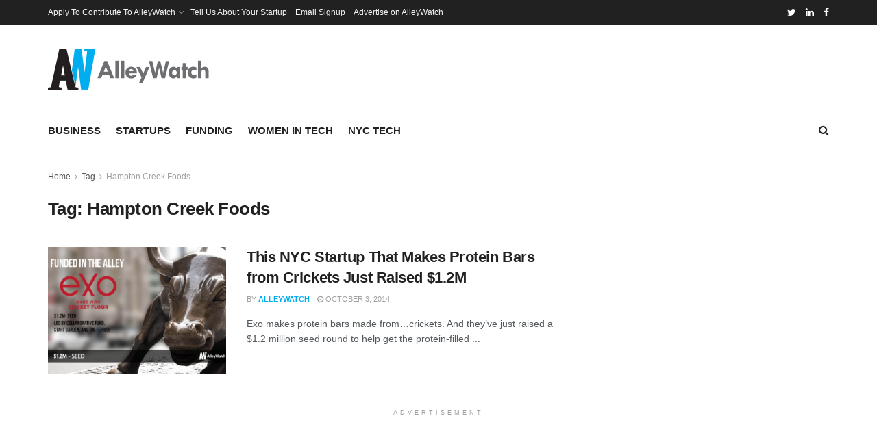

--- FILE ---
content_type: text/html; charset=utf-8
request_url: https://www.google.com/recaptcha/api2/aframe
body_size: 267
content:
<!DOCTYPE HTML><html><head><meta http-equiv="content-type" content="text/html; charset=UTF-8"></head><body><script nonce="WWcMZ401es-DvgzUaIhwIw">/** Anti-fraud and anti-abuse applications only. See google.com/recaptcha */ try{var clients={'sodar':'https://pagead2.googlesyndication.com/pagead/sodar?'};window.addEventListener("message",function(a){try{if(a.source===window.parent){var b=JSON.parse(a.data);var c=clients[b['id']];if(c){var d=document.createElement('img');d.src=c+b['params']+'&rc='+(localStorage.getItem("rc::a")?sessionStorage.getItem("rc::b"):"");window.document.body.appendChild(d);sessionStorage.setItem("rc::e",parseInt(sessionStorage.getItem("rc::e")||0)+1);localStorage.setItem("rc::h",'1768934264311');}}}catch(b){}});window.parent.postMessage("_grecaptcha_ready", "*");}catch(b){}</script></body></html>